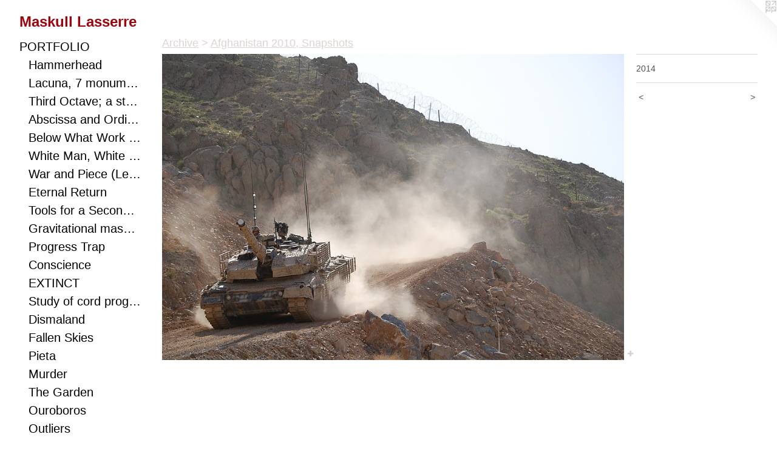

--- FILE ---
content_type: text/html;charset=utf-8
request_url: https://maskulllasserre.com/artwork/3667640.html
body_size: 6267
content:
<!doctype html><html class="no-js a-image mobile-title-align--center has-mobile-menu-icon--left l-generic p-artwork has-page-nav mobile-menu-align--center has-wall-text "><head><meta charset="utf-8" /><meta content="IE=edge" http-equiv="X-UA-Compatible" /><meta http-equiv="X-OPP-Site-Id" content="24741" /><meta http-equiv="X-OPP-Revision" content="4097" /><meta http-equiv="X-OPP-Locke-Environment" content="production" /><meta http-equiv="X-OPP-Locke-Release" content="v0.0.141" /><title>Maskull Lasserre </title><link rel="canonical" href="https://maskulllasserre.com/artwork/3667640.html" /><meta content="website" property="og:type" /><meta property="og:url" content="https://maskulllasserre.com/artwork/3667640.html" /><meta property="og:title" /><meta content="width=device-width, initial-scale=1" name="viewport" /><link type="text/css" rel="stylesheet" href="//cdnjs.cloudflare.com/ajax/libs/normalize/3.0.2/normalize.min.css" /><link type="text/css" rel="stylesheet" media="only all" href="//maxcdn.bootstrapcdn.com/font-awesome/4.3.0/css/font-awesome.min.css" /><link type="text/css" rel="stylesheet" media="not all and (min-device-width: 600px) and (min-device-height: 600px)" href="/release/locke/production/v0.0.141/css/small.css" /><link type="text/css" rel="stylesheet" media="only all and (min-device-width: 600px) and (min-device-height: 600px)" href="/release/locke/production/v0.0.141/css/large-generic.css" /><link type="text/css" rel="stylesheet" media="not all and (min-device-width: 600px) and (min-device-height: 600px)" href="/r17640878610000004097/css/small-site.css" /><link type="text/css" rel="stylesheet" media="only all and (min-device-width: 600px) and (min-device-height: 600px)" href="/r17640878610000004097/css/large-site.css" /><script>window.OPP = window.OPP || {};
OPP.modernMQ = 'only all';
OPP.smallMQ = 'not all and (min-device-width: 600px) and (min-device-height: 600px)';
OPP.largeMQ = 'only all and (min-device-width: 600px) and (min-device-height: 600px)';
OPP.downURI = '/x/7/4/1/24741/.down';
OPP.gracePeriodURI = '/x/7/4/1/24741/.grace_period';
OPP.imgL = function (img) {
  !window.lazySizes && img.onerror();
};
OPP.imgE = function (img) {
  img.onerror = img.onload = null;
  img.src = img.getAttribute('data-src');
  //img.srcset = img.getAttribute('data-srcset');
};</script><script src="/release/locke/production/v0.0.141/js/modernizr.js"></script><script src="/release/locke/production/v0.0.141/js/masonry.js"></script><script src="/release/locke/production/v0.0.141/js/respimage.js"></script><script src="/release/locke/production/v0.0.141/js/ls.aspectratio.js"></script><script src="/release/locke/production/v0.0.141/js/lazysizes.js"></script><script src="/release/locke/production/v0.0.141/js/large.js"></script><script src="/release/locke/production/v0.0.141/js/hammer.js"></script><script>if (!Modernizr.mq('only all')) { document.write('<link type="text/css" rel="stylesheet" href="/release/locke/production/v0.0.141/css/minimal.css">') }</script><style>.media-max-width {
  display: block;
}

@media (min-height: 753px) {

  .media-max-width {
    max-width: 886.0px;
  }

}

@media (max-height: 753px) {

  .media-max-width {
    max-width: 117.530612244898vh;
  }

}</style><script>(function(i,s,o,g,r,a,m){i['GoogleAnalyticsObject']=r;i[r]=i[r]||function(){
(i[r].q=i[r].q||[]).push(arguments)},i[r].l=1*new Date();a=s.createElement(o),
m=s.getElementsByTagName(o)[0];a.async=1;a.src=g;m.parentNode.insertBefore(a,m)
})(window,document,'script','//www.google-analytics.com/analytics.js','ga');
ga('create', 'UA-20929928-1', 'auto');
ga('send', 'pageview');</script></head><body><a class=" logo hidden--small" href="http://otherpeoplespixels.com/ref/maskulllasserre.com" title="Website by OtherPeoplesPixels" target="_blank"></a><header id="header"><a class=" site-title" href="/home.html"><span class=" site-title-text u-break-word">Maskull Lasserre </span><div class=" site-title-media"></div></a><a id="mobile-menu-icon" class="mobile-menu-icon hidden--no-js hidden--large"><svg viewBox="0 0 21 17" width="21" height="17" fill="currentColor"><rect x="0" y="0" width="21" height="3" rx="0"></rect><rect x="0" y="7" width="21" height="3" rx="0"></rect><rect x="0" y="14" width="21" height="3" rx="0"></rect></svg></a></header><nav class=" hidden--large"><ul class=" site-nav"><li class="nav-item nav-home "><a class="nav-link " href="/home.html">Home</a></li><li class="nav-item expanded nav-museum "><a class="nav-link " href="/section/193004.html">PORTFOLIO</a><ul><li class="nav-gallery nav-item expanded "><a class="nav-link " href="/section/540967-Hammerhead%2c%20a%20handled-thought%20to%20be%20swung%20%28or%20swum%29%20%20between%20the%20liquid%20world%20of%20metaphor%20and%20the%20concrete%20hardscape%20of%20materiality.html">Hammerhead</a></li><li class="nav-gallery nav-item expanded "><a class="nav-link " href="/section/537521-Lacuna%2c%207%20monumental%20works%20connect%20viewer%20to%20landscape%20with%20hidden%20optics%2c%20a%20metaphor%20to%20ponder%2c%20and%20a%20puzzle%20to%20solve%2e.html">Lacuna, 7 monumental works connect viewer to landscape with hidden optics, a metaphor to ponder, and a puzzle to solve.</a></li><li class="nav-gallery nav-item expanded "><a class="nav-link " href="/section/524499-Third%20Octave%3b%20a%20study%20of%20eighths%20with%20mathematical%20biology%20and%20speculative%20realist%20texts%20as%20shims%2e%20Carving%20as%20a%20redistribution%20of%20consciousness%2e.html">Third Octave; a study of eighths with mathematical biology and speculative realist texts as shims. Carving as a redistribution of consciousness.</a></li><li class="nav-gallery nav-item expanded "><a class="nav-link " href="/section/510299-%28%20%c3%a6b%cb%88s%c9%aas%c9%99%20and%20%cb%88%c9%94%cb%90d%c9%aan%c9%99t%20%29%20Parameters%20of%20time%2c%20strength%2c%20intent%2c%20and%20action%20to%20be%20correlated%20in%20this%20little%20study%20of%20pipe%20wrench%2c%20nano%20silk%2c%20heat%20and%20patience%2e.html">Abscissa and Ordinate </a></li><li class="nav-gallery nav-item expanded "><a class="nav-link " href="/section/524498-Below%20What%20Work%20of%20Dirt%20Does%20Not%20Struggle%20Starlight%3f%20A%20small%20excavated%20poem%2e.html">Below What Work of Dirt Does Not Struggle Starlight? A small excavated poem.</a></li><li class="nav-gallery nav-item expanded "><a class="nav-link " href="/section/518247-From%20Animalia%20we%20extract%20raw%20inputs%20for%20culture%2c%20industry%2c%20agriculture%2c%20media%2c%20identity%2c%20political%20argument%20etc%2e%20Here%2c%20the%20viewer%2fwearer%20confronts%20a%20fraught%20relationship%20between%20power%20and%20danger%2c%20beauty%20and%20exploitation%2e.html">White Man, White Rhino (Mask)</a></li><li class="nav-gallery nav-item expanded "><a class="nav-link " href="/section/518165-A%20body%20can%20equally%20be%20a%20collection%20of%20thought%3b%20a%20manifest%20narrative%20that%2c%20when%20shot%2c%20simply%20bleeds%20meaning%2e%20.html">War and Piece (Lessons for Mastery)</a></li><li class="nav-gallery nav-item expanded "><a class="nav-link " href="/section/513174-Eternal%20return%20proposes%20that%20all%20existence%20will%20continue%20to%20recur%20across%20infinite%20time%20and%20space%3b%20people%20are%20predestined%20to%20repeat%20the%20same%20events%20into%20eternity%2e%20%20%20.html">Eternal Return</a></li><li class="nav-gallery nav-item expanded "><a class="nav-link " href="/section/480713-Compressive%20waves%20compose%20both%20music%20and%20exploding%20ordnance%2e%20Arms%20and%20instruments%20both%20affect%20distant%20targets%2e%20War%20funds%20art%20as%20well%20as%20arms%2e%20.html">Tools for a Second Eden</a></li><li class="nav-gallery nav-item expanded "><a class="nav-link " href="/section/469648-Gravitational%20mass%20orbits%20ephemera%3b%20the%20sound%20of%20the%20sea%27s%20breaking%20waves%20emanates%20from%20a%20violin%20f-hole%20cut%20through%20the%20canter%20of%20this%20monumental%20anvil%2e%20.html">Gravitational mass orbits ephemera; the sound of the sea's breaking waves emanates from a violin f-hole cut through the canter of this monumental anvil. </a></li><li class="nav-gallery nav-item expanded "><a class="nav-link " href="/section/406843-Progress%20Trap%20%28Chair%20No%2e1%20and%20No%2e2%29.html">Progress Trap</a></li><li class="nav-gallery nav-item expanded "><a class="nav-link " href="/section/476163-Conscience.html">Conscience</a></li><li class="nav-gallery nav-item expanded "><a class="nav-link " href="/section/461677-EXTINCT.html">EXTINCT</a></li><li class="nav-gallery nav-item expanded "><a class="nav-link " href="/section/450671-Study%20of%20cord%20progression%20.html">Study of cord progression </a></li><li class="nav-gallery nav-item expanded "><a class="nav-link " href="/section/423293-Dismaland.html">Dismaland</a></li><li class="nav-gallery nav-item expanded "><a class="nav-link " href="/section/461657-Fallen%20Skies.html">Fallen Skies</a></li><li class="nav-gallery nav-item expanded "><a class="nav-link " href="/section/421426-Pieta.html">Pieta</a></li><li class="nav-gallery nav-item expanded "><a class="nav-link " href="/section/285660-Murder%28Museum%20of%20Arts%20and%20Design%2c%20New%20York%29.html">Murder</a></li><li class="nav-gallery nav-item expanded "><a class="nav-link " href="/section/507354-The%20Garden.html">The Garden</a></li><li class="nav-gallery nav-item expanded "><a class="nav-link " href="/section/461660-Ouroboros.html">Ouroboros

</a></li><li class="nav-gallery nav-item expanded "><a class="nav-link " href="/section/296524-Outliers%28Collection%20of%20Mus%c3%a9e%20national%20des%20beaux-arts%20du%20Qu%c3%a9bec%29.html">Outliers</a></li><li class="nav-gallery nav-item expanded "><a class="nav-link " href="/section/394019-Beautiful%20Dreamer.html">Beautiful Dreamer</a></li><li class="nav-gallery nav-item expanded "><a class="nav-link " href="/section/493687-for%3a%20Ever.html">for: Ever</a></li><li class="nav-gallery nav-item expanded "><a class="nav-link " href="/section/423386-Improbable%20Worlds.html">Improbable Worlds</a></li><li class="nav-gallery nav-item expanded "><a class="nav-link " href="/section/453558-Truth%20of%20Fiction%28Anvil%20study%202%29.html">Truth of Fiction
(Anvil study 2)</a></li><li class="nav-gallery nav-item expanded "><a class="nav-link " href="/section/453584-Elsa.html">Elsa</a></li><li class="nav-gallery nav-item expanded "><a class="nav-link " href="/section/425340-Omen%20.html">Omen </a></li><li class="nav-gallery nav-item expanded "><a class="nav-link " href="/section/272149-Coriolis.html">Coriolis</a></li><li class="nav-gallery nav-item expanded "><a class="nav-link " href="/section/380608-Grand%20Narrative.html">Grand Narrative</a></li><li class="nav-gallery nav-item expanded "><a class="nav-link " href="/section/378357-Grenade%20Birds.html">Grenade Birds</a></li><li class="nav-gallery nav-item expanded "><a class="nav-link " href="/section/461655-Memory%20Palace.html">Memory Palace</a></li><li class="nav-gallery nav-item expanded "><a class="nav-link " href="/section/461682-Lyre%27s%20Paradox.html">Lyre's Paradox</a></li><li class="nav-gallery nav-item expanded "><a class="nav-link " href="/section/377268-SAFE%28Collection%20of%20the%20Canadian%20War%20Museum%29.html">SAFE</a></li><li class="nav-gallery nav-item expanded "><a class="nav-link " href="/section/447157-The%20Question%20%28Anvil%20study%201%29.html">The Question</a></li><li class="nav-gallery nav-item expanded "><a class="nav-link " href="/section/361333-Obverse.html">Obverse</a></li><li class="nav-gallery nav-item expanded "><a class="nav-link " href="/section/510326-Eye%20Study%20of%20the%20Foot.html">Eye Study of the Foot</a></li><li class="nav-gallery nav-item expanded "><a class="nav-link " href="/section/398703-Souvenir.html">Souvenir</a></li><li class="nav-item expanded nav-museum "><a class="nav-link " href="/section/193444-Permanent%20Public%20Sculpture%20.html">Permanent Public Sculpture </a><ul><li class="nav-gallery nav-item "><a class="nav-link " href="/section/507338-Moon%20Harvest.html">Moon Harvest</a></li><li class="nav-gallery nav-item "><a class="nav-link " href="/section/497779-Sky%20Harbour.html">Sky Harbour</a></li><li class="nav-gallery nav-item "><a class="nav-link " href="/section/452857-Silver%20Line.html">Silver Line</a></li><li class="nav-gallery nav-item "><a class="nav-link " href="/section/193447-Resonance.html">Resonance</a></li><li class="nav-gallery nav-item "><a class="nav-link " href="/section/193449-Skipping%20Stones.html">Skipping Stones
</a></li></ul></li><li class="nav-gallery nav-item expanded "><a class="nav-link " href="/section/444872-Anatomical%20Studies.html">Anatomy</a></li><li class="nav-gallery nav-item expanded "><a class="nav-link " href="/section/193450-Miscellaneous%20Drawn%20Things.html">Miscellaneous Drawn Things</a></li><li class="nav-gallery nav-item expanded "><a class="nav-link " href="/section/452856-Video.html">Video</a></li><li class="nav-item expanded nav-museum "><a class="nav-link " href="/section/193437-Archive.html">Archive</a><ul><li class="nav-gallery nav-item expanded "><a class="selected nav-link " href="/section/378365-Afghanistan%202010%2c%20Snapshots.html">Afghanistan</a></li><li class="nav-gallery nav-item expanded "><a class="nav-link " href="/section/347485-FableCentre%20Space%20%28Toronto%29%28Various%20collections%20including%20Mus%c3%a9e%20des%20Beaux-Arts%2c%20Montreal%29.html">Fable</a></li><li class="nav-gallery nav-item expanded "><a class="nav-link " href="/section/398702-Decoy%20Study.html">Decoy</a></li><li class="nav-gallery nav-item expanded "><a class="nav-link " href="/section/204000-Sonata%20Blade.html">Sonata Blade</a></li><li class="nav-gallery nav-item expanded "><a class="nav-link " href="/section/225023-Mechanical%20Equation%20for%20Determining%20Meaning%20given%20Mass%20and%20Velocity%20.html">Equation</a></li><li class="nav-gallery nav-item expanded "><a class="nav-link " href="/section/290988-Incarnate.html">Incarnate</a></li><li class="nav-gallery nav-item expanded "><a class="nav-link " href="/section/461926-Immovable%20Objects%2c%20Unstoppable%20ForceArt%20Gallery%20of%20Grand%20Prairie%2c%202018.html">Immovable Objects, Unstoppable Force
Art Gallery of Grand Prairie, 2018</a></li><li class="nav-gallery nav-item expanded "><a class="nav-link " href="/section/238929-Allegory%20%28for%20Lacoste%20Paris%29.html">Allegory (for Lacoste Paris)</a></li><li class="nav-gallery nav-item expanded "><a class="nav-link " href="/section/423399-Altar.html">Altar</a></li><li class="nav-gallery nav-item expanded "><a class="nav-link " href="/section/424644-The%20Denunciation2015.html">The Denunciation

2015</a></li><li class="nav-gallery nav-item expanded "><a class="nav-link " href="/section/423398-Study%20for%20a%20Wish.html">Study for a Wish</a></li><li class="nav-gallery nav-item expanded "><a class="nav-link " href="/section/406868-Vintage%20Monkey%20Dreams%20of%20Man.html">Vintage Monkey Dreams of Man</a></li><li class="nav-gallery nav-item expanded "><a class="nav-link " href="/section/398701-Shaman%20Anatomy.html">Shaman Anatomy</a></li><li class="nav-gallery nav-item expanded "><a class="nav-link " href="/section/382056-PerimeterExhibition%20at%20Gallery%20Pierre-Fran%c3%a7ois%20Ouellette%20Art%20Contemporain%28Montreal%29.html">Perimeter</a></li><li class="nav-gallery nav-item expanded "><a class="nav-link " href="/section/381883-Overture.html">Overture</a></li><li class="nav-gallery nav-item expanded "><a class="nav-link " href="/section/204250-Six%20Shot%20-%20Six%20String.html">Six Shot - Six String
</a></li><li class="nav-gallery nav-item expanded "><a class="nav-link " href="/section/198517-Epiphany.html">Epiphany


</a></li><li class="nav-gallery nav-item expanded "><a class="nav-link " href="/section/243438-Second%20Thought.html">Second Thought
</a></li><li class="nav-gallery nav-item expanded "><a class="nav-link " href="/section/228335-Secret%20Carpentry.html">Secret Carpentry
</a></li><li class="nav-gallery nav-item expanded "><a class="nav-link " href="/section/227147-Oracle.html">Oracle</a></li><li class="nav-gallery nav-item expanded "><a class="nav-link " href="/artwork/2044455-Allegory.html">Allegory (for Lacoste Paris)

(Lacoste/Devanlay inc)</a></li><li class="nav-gallery nav-item expanded "><a class="nav-link " href="/section/243456-Mother%20%20%28private%20collection%29.html">Mother  

(private collection)</a></li><li class="nav-gallery nav-item expanded "><a class="nav-link " href="/section/203998-Self%20Doubt%20%28Macaque%29.html">Self Doubt (Macaque)


</a></li><li class="nav-gallery nav-item expanded "><a class="nav-link " href="/section/204253-Repertoire.html">Repertoire</a></li><li class="nav-gallery nav-item expanded "><a class="nav-link " href="/section/221609-Mammoth%20and%20Bird%28Museum%20of%20Fine%20Art%2c%20Montreal%2c%20Canada%29.html">Mammoth and Bird

(Museum of Fine Art, Montreal, Canada)</a></li><li class="nav-gallery nav-item expanded "><a class="nav-link " href="/section/204011-Outliers%20%28Trace%29.html">Outliers (Trace)
</a></li><li class="nav-gallery nav-item expanded "><a class="nav-link " href="/section/1934370000000.html">More Archive</a></li></ul></li><li class="nav-item expanded nav-museum "><a class="nav-link " href="/section/421392-Publications.html">Publications
</a><ul><li class="nav-gallery nav-item "><a class="nav-link " href="/section/421395-Pendulum2015.html">Pendulum
2015</a></li></ul></li></ul></li><li class="nav-item nav-contact "><a class="nav-link " href="/contact.html">CONTACT</a></li><li class="nav-links nav-item "><a class="nav-link " href="/links.html">LINKS</a></li><li class="nav-outside1 nav-item "><a target="_blank" class="nav-link " href="https://www.amazon.com/Maskull-Lasserre-Pendulum-French-Edition/dp/192649203X">(Publications)</a></li><li class="nav-pdf-links nav-item "><a class="nav-link " href="/pdfs.html">PDFs</a></li></ul></nav><div class=" content"><nav class=" hidden--small" id="nav"><header><a class=" site-title" href="/home.html"><span class=" site-title-text u-break-word">Maskull Lasserre </span><div class=" site-title-media"></div></a></header><ul class=" site-nav"><li class="nav-item nav-home "><a class="nav-link " href="/home.html">Home</a></li><li class="nav-item expanded nav-museum "><a class="nav-link " href="/section/193004.html">PORTFOLIO</a><ul><li class="nav-gallery nav-item expanded "><a class="nav-link " href="/section/540967-Hammerhead%2c%20a%20handled-thought%20to%20be%20swung%20%28or%20swum%29%20%20between%20the%20liquid%20world%20of%20metaphor%20and%20the%20concrete%20hardscape%20of%20materiality.html">Hammerhead</a></li><li class="nav-gallery nav-item expanded "><a class="nav-link " href="/section/537521-Lacuna%2c%207%20monumental%20works%20connect%20viewer%20to%20landscape%20with%20hidden%20optics%2c%20a%20metaphor%20to%20ponder%2c%20and%20a%20puzzle%20to%20solve%2e.html">Lacuna, 7 monumental works connect viewer to landscape with hidden optics, a metaphor to ponder, and a puzzle to solve.</a></li><li class="nav-gallery nav-item expanded "><a class="nav-link " href="/section/524499-Third%20Octave%3b%20a%20study%20of%20eighths%20with%20mathematical%20biology%20and%20speculative%20realist%20texts%20as%20shims%2e%20Carving%20as%20a%20redistribution%20of%20consciousness%2e.html">Third Octave; a study of eighths with mathematical biology and speculative realist texts as shims. Carving as a redistribution of consciousness.</a></li><li class="nav-gallery nav-item expanded "><a class="nav-link " href="/section/510299-%28%20%c3%a6b%cb%88s%c9%aas%c9%99%20and%20%cb%88%c9%94%cb%90d%c9%aan%c9%99t%20%29%20Parameters%20of%20time%2c%20strength%2c%20intent%2c%20and%20action%20to%20be%20correlated%20in%20this%20little%20study%20of%20pipe%20wrench%2c%20nano%20silk%2c%20heat%20and%20patience%2e.html">Abscissa and Ordinate </a></li><li class="nav-gallery nav-item expanded "><a class="nav-link " href="/section/524498-Below%20What%20Work%20of%20Dirt%20Does%20Not%20Struggle%20Starlight%3f%20A%20small%20excavated%20poem%2e.html">Below What Work of Dirt Does Not Struggle Starlight? A small excavated poem.</a></li><li class="nav-gallery nav-item expanded "><a class="nav-link " href="/section/518247-From%20Animalia%20we%20extract%20raw%20inputs%20for%20culture%2c%20industry%2c%20agriculture%2c%20media%2c%20identity%2c%20political%20argument%20etc%2e%20Here%2c%20the%20viewer%2fwearer%20confronts%20a%20fraught%20relationship%20between%20power%20and%20danger%2c%20beauty%20and%20exploitation%2e.html">White Man, White Rhino (Mask)</a></li><li class="nav-gallery nav-item expanded "><a class="nav-link " href="/section/518165-A%20body%20can%20equally%20be%20a%20collection%20of%20thought%3b%20a%20manifest%20narrative%20that%2c%20when%20shot%2c%20simply%20bleeds%20meaning%2e%20.html">War and Piece (Lessons for Mastery)</a></li><li class="nav-gallery nav-item expanded "><a class="nav-link " href="/section/513174-Eternal%20return%20proposes%20that%20all%20existence%20will%20continue%20to%20recur%20across%20infinite%20time%20and%20space%3b%20people%20are%20predestined%20to%20repeat%20the%20same%20events%20into%20eternity%2e%20%20%20.html">Eternal Return</a></li><li class="nav-gallery nav-item expanded "><a class="nav-link " href="/section/480713-Compressive%20waves%20compose%20both%20music%20and%20exploding%20ordnance%2e%20Arms%20and%20instruments%20both%20affect%20distant%20targets%2e%20War%20funds%20art%20as%20well%20as%20arms%2e%20.html">Tools for a Second Eden</a></li><li class="nav-gallery nav-item expanded "><a class="nav-link " href="/section/469648-Gravitational%20mass%20orbits%20ephemera%3b%20the%20sound%20of%20the%20sea%27s%20breaking%20waves%20emanates%20from%20a%20violin%20f-hole%20cut%20through%20the%20canter%20of%20this%20monumental%20anvil%2e%20.html">Gravitational mass orbits ephemera; the sound of the sea's breaking waves emanates from a violin f-hole cut through the canter of this monumental anvil. </a></li><li class="nav-gallery nav-item expanded "><a class="nav-link " href="/section/406843-Progress%20Trap%20%28Chair%20No%2e1%20and%20No%2e2%29.html">Progress Trap</a></li><li class="nav-gallery nav-item expanded "><a class="nav-link " href="/section/476163-Conscience.html">Conscience</a></li><li class="nav-gallery nav-item expanded "><a class="nav-link " href="/section/461677-EXTINCT.html">EXTINCT</a></li><li class="nav-gallery nav-item expanded "><a class="nav-link " href="/section/450671-Study%20of%20cord%20progression%20.html">Study of cord progression </a></li><li class="nav-gallery nav-item expanded "><a class="nav-link " href="/section/423293-Dismaland.html">Dismaland</a></li><li class="nav-gallery nav-item expanded "><a class="nav-link " href="/section/461657-Fallen%20Skies.html">Fallen Skies</a></li><li class="nav-gallery nav-item expanded "><a class="nav-link " href="/section/421426-Pieta.html">Pieta</a></li><li class="nav-gallery nav-item expanded "><a class="nav-link " href="/section/285660-Murder%28Museum%20of%20Arts%20and%20Design%2c%20New%20York%29.html">Murder</a></li><li class="nav-gallery nav-item expanded "><a class="nav-link " href="/section/507354-The%20Garden.html">The Garden</a></li><li class="nav-gallery nav-item expanded "><a class="nav-link " href="/section/461660-Ouroboros.html">Ouroboros

</a></li><li class="nav-gallery nav-item expanded "><a class="nav-link " href="/section/296524-Outliers%28Collection%20of%20Mus%c3%a9e%20national%20des%20beaux-arts%20du%20Qu%c3%a9bec%29.html">Outliers</a></li><li class="nav-gallery nav-item expanded "><a class="nav-link " href="/section/394019-Beautiful%20Dreamer.html">Beautiful Dreamer</a></li><li class="nav-gallery nav-item expanded "><a class="nav-link " href="/section/493687-for%3a%20Ever.html">for: Ever</a></li><li class="nav-gallery nav-item expanded "><a class="nav-link " href="/section/423386-Improbable%20Worlds.html">Improbable Worlds</a></li><li class="nav-gallery nav-item expanded "><a class="nav-link " href="/section/453558-Truth%20of%20Fiction%28Anvil%20study%202%29.html">Truth of Fiction
(Anvil study 2)</a></li><li class="nav-gallery nav-item expanded "><a class="nav-link " href="/section/453584-Elsa.html">Elsa</a></li><li class="nav-gallery nav-item expanded "><a class="nav-link " href="/section/425340-Omen%20.html">Omen </a></li><li class="nav-gallery nav-item expanded "><a class="nav-link " href="/section/272149-Coriolis.html">Coriolis</a></li><li class="nav-gallery nav-item expanded "><a class="nav-link " href="/section/380608-Grand%20Narrative.html">Grand Narrative</a></li><li class="nav-gallery nav-item expanded "><a class="nav-link " href="/section/378357-Grenade%20Birds.html">Grenade Birds</a></li><li class="nav-gallery nav-item expanded "><a class="nav-link " href="/section/461655-Memory%20Palace.html">Memory Palace</a></li><li class="nav-gallery nav-item expanded "><a class="nav-link " href="/section/461682-Lyre%27s%20Paradox.html">Lyre's Paradox</a></li><li class="nav-gallery nav-item expanded "><a class="nav-link " href="/section/377268-SAFE%28Collection%20of%20the%20Canadian%20War%20Museum%29.html">SAFE</a></li><li class="nav-gallery nav-item expanded "><a class="nav-link " href="/section/447157-The%20Question%20%28Anvil%20study%201%29.html">The Question</a></li><li class="nav-gallery nav-item expanded "><a class="nav-link " href="/section/361333-Obverse.html">Obverse</a></li><li class="nav-gallery nav-item expanded "><a class="nav-link " href="/section/510326-Eye%20Study%20of%20the%20Foot.html">Eye Study of the Foot</a></li><li class="nav-gallery nav-item expanded "><a class="nav-link " href="/section/398703-Souvenir.html">Souvenir</a></li><li class="nav-item expanded nav-museum "><a class="nav-link " href="/section/193444-Permanent%20Public%20Sculpture%20.html">Permanent Public Sculpture </a><ul><li class="nav-gallery nav-item "><a class="nav-link " href="/section/507338-Moon%20Harvest.html">Moon Harvest</a></li><li class="nav-gallery nav-item "><a class="nav-link " href="/section/497779-Sky%20Harbour.html">Sky Harbour</a></li><li class="nav-gallery nav-item "><a class="nav-link " href="/section/452857-Silver%20Line.html">Silver Line</a></li><li class="nav-gallery nav-item "><a class="nav-link " href="/section/193447-Resonance.html">Resonance</a></li><li class="nav-gallery nav-item "><a class="nav-link " href="/section/193449-Skipping%20Stones.html">Skipping Stones
</a></li></ul></li><li class="nav-gallery nav-item expanded "><a class="nav-link " href="/section/444872-Anatomical%20Studies.html">Anatomy</a></li><li class="nav-gallery nav-item expanded "><a class="nav-link " href="/section/193450-Miscellaneous%20Drawn%20Things.html">Miscellaneous Drawn Things</a></li><li class="nav-gallery nav-item expanded "><a class="nav-link " href="/section/452856-Video.html">Video</a></li><li class="nav-item expanded nav-museum "><a class="nav-link " href="/section/193437-Archive.html">Archive</a><ul><li class="nav-gallery nav-item expanded "><a class="selected nav-link " href="/section/378365-Afghanistan%202010%2c%20Snapshots.html">Afghanistan</a></li><li class="nav-gallery nav-item expanded "><a class="nav-link " href="/section/347485-FableCentre%20Space%20%28Toronto%29%28Various%20collections%20including%20Mus%c3%a9e%20des%20Beaux-Arts%2c%20Montreal%29.html">Fable</a></li><li class="nav-gallery nav-item expanded "><a class="nav-link " href="/section/398702-Decoy%20Study.html">Decoy</a></li><li class="nav-gallery nav-item expanded "><a class="nav-link " href="/section/204000-Sonata%20Blade.html">Sonata Blade</a></li><li class="nav-gallery nav-item expanded "><a class="nav-link " href="/section/225023-Mechanical%20Equation%20for%20Determining%20Meaning%20given%20Mass%20and%20Velocity%20.html">Equation</a></li><li class="nav-gallery nav-item expanded "><a class="nav-link " href="/section/290988-Incarnate.html">Incarnate</a></li><li class="nav-gallery nav-item expanded "><a class="nav-link " href="/section/461926-Immovable%20Objects%2c%20Unstoppable%20ForceArt%20Gallery%20of%20Grand%20Prairie%2c%202018.html">Immovable Objects, Unstoppable Force
Art Gallery of Grand Prairie, 2018</a></li><li class="nav-gallery nav-item expanded "><a class="nav-link " href="/section/238929-Allegory%20%28for%20Lacoste%20Paris%29.html">Allegory (for Lacoste Paris)</a></li><li class="nav-gallery nav-item expanded "><a class="nav-link " href="/section/423399-Altar.html">Altar</a></li><li class="nav-gallery nav-item expanded "><a class="nav-link " href="/section/424644-The%20Denunciation2015.html">The Denunciation

2015</a></li><li class="nav-gallery nav-item expanded "><a class="nav-link " href="/section/423398-Study%20for%20a%20Wish.html">Study for a Wish</a></li><li class="nav-gallery nav-item expanded "><a class="nav-link " href="/section/406868-Vintage%20Monkey%20Dreams%20of%20Man.html">Vintage Monkey Dreams of Man</a></li><li class="nav-gallery nav-item expanded "><a class="nav-link " href="/section/398701-Shaman%20Anatomy.html">Shaman Anatomy</a></li><li class="nav-gallery nav-item expanded "><a class="nav-link " href="/section/382056-PerimeterExhibition%20at%20Gallery%20Pierre-Fran%c3%a7ois%20Ouellette%20Art%20Contemporain%28Montreal%29.html">Perimeter</a></li><li class="nav-gallery nav-item expanded "><a class="nav-link " href="/section/381883-Overture.html">Overture</a></li><li class="nav-gallery nav-item expanded "><a class="nav-link " href="/section/204250-Six%20Shot%20-%20Six%20String.html">Six Shot - Six String
</a></li><li class="nav-gallery nav-item expanded "><a class="nav-link " href="/section/198517-Epiphany.html">Epiphany


</a></li><li class="nav-gallery nav-item expanded "><a class="nav-link " href="/section/243438-Second%20Thought.html">Second Thought
</a></li><li class="nav-gallery nav-item expanded "><a class="nav-link " href="/section/228335-Secret%20Carpentry.html">Secret Carpentry
</a></li><li class="nav-gallery nav-item expanded "><a class="nav-link " href="/section/227147-Oracle.html">Oracle</a></li><li class="nav-gallery nav-item expanded "><a class="nav-link " href="/artwork/2044455-Allegory.html">Allegory (for Lacoste Paris)

(Lacoste/Devanlay inc)</a></li><li class="nav-gallery nav-item expanded "><a class="nav-link " href="/section/243456-Mother%20%20%28private%20collection%29.html">Mother  

(private collection)</a></li><li class="nav-gallery nav-item expanded "><a class="nav-link " href="/section/203998-Self%20Doubt%20%28Macaque%29.html">Self Doubt (Macaque)


</a></li><li class="nav-gallery nav-item expanded "><a class="nav-link " href="/section/204253-Repertoire.html">Repertoire</a></li><li class="nav-gallery nav-item expanded "><a class="nav-link " href="/section/221609-Mammoth%20and%20Bird%28Museum%20of%20Fine%20Art%2c%20Montreal%2c%20Canada%29.html">Mammoth and Bird

(Museum of Fine Art, Montreal, Canada)</a></li><li class="nav-gallery nav-item expanded "><a class="nav-link " href="/section/204011-Outliers%20%28Trace%29.html">Outliers (Trace)
</a></li><li class="nav-gallery nav-item expanded "><a class="nav-link " href="/section/1934370000000.html">More Archive</a></li></ul></li><li class="nav-item expanded nav-museum "><a class="nav-link " href="/section/421392-Publications.html">Publications
</a><ul><li class="nav-gallery nav-item "><a class="nav-link " href="/section/421395-Pendulum2015.html">Pendulum
2015</a></li></ul></li></ul></li><li class="nav-item nav-contact "><a class="nav-link " href="/contact.html">CONTACT</a></li><li class="nav-links nav-item "><a class="nav-link " href="/links.html">LINKS</a></li><li class="nav-outside1 nav-item "><a target="_blank" class="nav-link " href="https://www.amazon.com/Maskull-Lasserre-Pendulum-French-Edition/dp/192649203X">(Publications)</a></li><li class="nav-pdf-links nav-item "><a class="nav-link " href="/pdfs.html">PDFs</a></li></ul><footer><div class=" copyright">© MASKULL LASSERRE</div><div class=" credit"><a href="http://otherpeoplespixels.com/ref/maskulllasserre.com" target="_blank">Website by OtherPeoplesPixels</a></div></footer></nav><main id="main"><div class=" page clearfix media-max-width"><h1 class="parent-title title"><a class=" title-segment hidden--small" href="/section/193437-Archive.html">Archive</a><span class=" title-sep hidden--small"> &gt; </span><a class=" title-segment" href="/section/378365-Afghanistan%202010%2c%20Snapshots.html">Afghanistan 2010, Snapshots</a></h1><div class=" media-and-info"><div class=" page-media-wrapper media"><a class=" page-media" href="/artwork/3667639.html" id="media"><img data-aspectratio="886/588" class="u-img " src="//img-cache.oppcdn.com/fixed/24741/assets/2xxZCCOcDSOkMXVk.jpg" srcset="//img-cache.oppcdn.com/img/v1.0/s:24741/t:QkxBTksrVEVYVCtIRVJF/p:12/g:tl/o:2.5/a:50/q:90/984x588-2xxZCCOcDSOkMXVk.jpg/886x588/baa10cbbe370b6e2d30acf6e6a0e3bd8.jpg 886w,
//img-cache.oppcdn.com/fixed/24741/assets/2xxZCCOcDSOkMXVk.jpg 640w" sizes="(max-device-width: 599px) 100vw,
(max-device-height: 599px) 100vw,
(max-width: 640px) 640px,
(max-height: 424px) 640px,
886px" /></a><a class=" zoom-corner" style="display: none" id="zoom-corner"><span class=" zoom-icon fa fa-search-plus"></span></a><div class="share-buttons a2a_kit social-icons hidden--small" data-a2a-url="https://maskulllasserre.com/artwork/3667640.html"><a target="_blank" class="u-img-link share-button a2a_dd " href="https://www.addtoany.com/share_save"><span class="social-icon share fa-plus fa "></span></a></div></div><div class=" info border-color"><div class=" wall-text border-color"><div class=" wt-item wt-date">2014</div></div><div class=" page-nav hidden--small border-color clearfix"><a class=" prev" id="artwork-prev" href="/artwork/3667642.html">&lt; <span class=" m-hover-show">previous</span></a> <a class=" next" id="artwork-next" href="/artwork/3667639.html"><span class=" m-hover-show">next</span> &gt;</a></div></div></div><div class="share-buttons a2a_kit social-icons hidden--large" data-a2a-url="https://maskulllasserre.com/artwork/3667640.html"><a target="_blank" class="u-img-link share-button a2a_dd " href="https://www.addtoany.com/share_save"><span class="social-icon share fa-plus fa "></span></a></div></div></main></div><footer><div class=" copyright">© MASKULL LASSERRE</div><div class=" credit"><a href="http://otherpeoplespixels.com/ref/maskulllasserre.com" target="_blank">Website by OtherPeoplesPixels</a></div></footer><div class=" modal zoom-modal" style="display: none" id="zoom-modal"><style>@media (min-aspect-ratio: 443/294) {

  .zoom-media {
    width: auto;
    max-height: 588px;
    height: 100%;
  }

}

@media (max-aspect-ratio: 443/294) {

  .zoom-media {
    height: auto;
    max-width: 886px;
    width: 100%;
  }

}
@supports (object-fit: contain) {
  img.zoom-media {
    object-fit: contain;
    width: 100%;
    height: 100%;
    max-width: 886px;
    max-height: 588px;
  }
}</style><div class=" zoom-media-wrapper"><img onerror="OPP.imgE(this);" onload="OPP.imgL(this);" data-src="//img-cache.oppcdn.com/fixed/24741/assets/2xxZCCOcDSOkMXVk.jpg" data-srcset="//img-cache.oppcdn.com/img/v1.0/s:24741/t:QkxBTksrVEVYVCtIRVJF/p:12/g:tl/o:2.5/a:50/q:90/984x588-2xxZCCOcDSOkMXVk.jpg/886x588/baa10cbbe370b6e2d30acf6e6a0e3bd8.jpg 886w,
//img-cache.oppcdn.com/fixed/24741/assets/2xxZCCOcDSOkMXVk.jpg 640w" data-sizes="(max-device-width: 599px) 100vw,
(max-device-height: 599px) 100vw,
(max-width: 640px) 640px,
(max-height: 424px) 640px,
886px" class="zoom-media lazyload hidden--no-js " /><noscript><img class="zoom-media " src="//img-cache.oppcdn.com/fixed/24741/assets/2xxZCCOcDSOkMXVk.jpg" /></noscript></div></div><div class=" offline"></div><script src="/release/locke/production/v0.0.141/js/small.js"></script><script src="/release/locke/production/v0.0.141/js/artwork.js"></script><script>var a2a_config = a2a_config || {};a2a_config.prioritize = ['facebook','twitter','linkedin','googleplus','pinterest','instagram','tumblr','share'];a2a_config.onclick = 1;(function(){  var a = document.createElement('script');  a.type = 'text/javascript'; a.async = true;  a.src = '//static.addtoany.com/menu/page.js';  document.getElementsByTagName('head')[0].appendChild(a);})();</script><script>window.oppa=window.oppa||function(){(oppa.q=oppa.q||[]).push(arguments)};oppa('config','pathname','production/v0.0.141/24741');oppa('set','g','true');oppa('set','l','generic');oppa('set','p','artwork');oppa('set','a','image');oppa('rect','m','media','');oppa('send');</script><script async="" src="/release/locke/production/v0.0.141/js/analytics.js"></script><script src="https://otherpeoplespixels.com/static/enable-preview.js"></script></body></html>

--- FILE ---
content_type: text/css;charset=utf-8
request_url: https://maskulllasserre.com/r17640878610000004097/css/small-site.css
body_size: 366
content:
body {
  background-color: #FFFFFF;
  font-weight: normal;
  font-style: normal;
  font-family: "Trebuchet MS", "Helvetica", sans-serif;
}

body {
  color: #525252;
}

main a {
  color: #8c220d;
}

main a:hover {
  text-decoration: underline;
  color: #bb2d11;
}

main a:visited {
  color: #bb2d11;
}

.site-title, .mobile-menu-icon {
  color: #9a040d;
}

.site-nav, .mobile-menu-link, nav:before, nav:after {
  color: #000000;
}

.site-nav a {
  color: #000000;
}

.site-nav a:hover {
  text-decoration: none;
  color: #1a1a1a;
}

.site-nav a:visited {
  color: #000000;
}

.site-nav a.selected {
  color: #1a1a1a;
}

.site-nav:hover a.selected {
  color: #000000;
}

footer {
  color: #b9b1b1;
}

footer a {
  color: #8c220d;
}

footer a:hover {
  text-decoration: underline;
  color: #bb2d11;
}

footer a:visited {
  color: #bb2d11;
}

.title, .news-item-title, .flex-page-title {
  color: #ded3d3;
}

.title a {
  color: #ded3d3;
}

.title a:hover {
  text-decoration: none;
  color: #c8b6b6;
}

.title a:visited {
  color: #ded3d3;
}

.hr, .hr-before:before, .hr-after:after, .hr-before--small:before, .hr-before--large:before, .hr-after--small:after, .hr-after--large:after {
  border-top-color: #b8b8b8;
}

.button {
  background: #8c220d;
  color: #FFFFFF;
}

.social-icon {
  background-color: #525252;
  color: #FFFFFF;
}

.welcome-modal {
  background-color: #FFFFFF;
}

.site-title {
  font-family: "Trebuchet MS", "Helvetica", sans-serif;
  font-style: normal;
  font-weight: 700;
}

nav {
  font-family: "Trebuchet MS", "Helvetica", sans-serif;
  font-style: normal;
  font-weight: 400;
}

.wordy {
  text-align: left;
}

.site-title {
  font-size: 2.125rem;
}

footer .credit a {
  color: #525252;
}